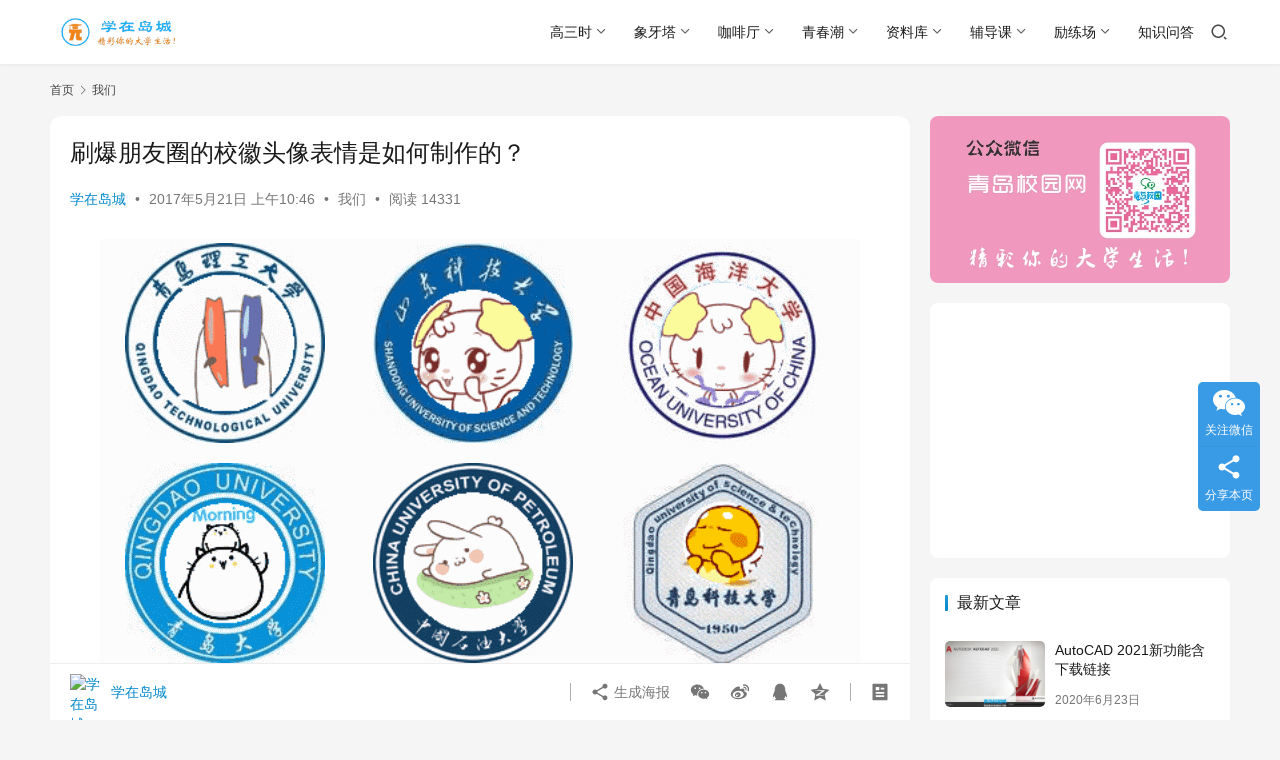

--- FILE ---
content_type: text/html; charset=UTF-8
request_url: https://www.qingdaocampus.com/wm/8093.html
body_size: 13145
content:
<!DOCTYPE html><html lang="zh-Hans"><head><meta charset="UTF-8"><meta http-equiv="X-UA-Compatible" content="IE=edge,chrome=1"><meta name="renderer" content="webkit"><meta name="viewport" content="width=device-width,initial-scale=1,maximum-scale=5"><title>刷爆朋友圈的校徽头像表情是如何制作的？ | 学在岛城 青岛校园网</title><meta name="keywords" content="校徽头像,校徽表情"><meta name="description" content="将自己的头像放在校徽里 是一种怎样的体验？ 哇塞，好喜欢专属自己的校徽头像啊！ 校徽头像不好玩的话，你可以再试试更好玩的校徽表情，总有一款萌到你。以下只是几款表情展示，快来制作自己喜欢的校徽表情吧 看过之后是不是心动了呢？ 心动不如行动 快来制作属于自己的校徽头像、校徽表情吧！ 关注【青岛校园网】微信公众号Qingda…"><meta property="og:type" content="article"><meta property="og:url" content="https://www.qingdaocampus.com/wm/8093.html"><meta property="og:site_name" content="学在岛城 青岛校园网"><meta property="og:title" content="刷爆朋友圈的校徽头像表情是如何制作的？"><meta property="og:image" content="https://www.qingdaocampus.com/wp-content/uploads/2018/08/xiaohui.gif"><meta property="og:description" content="将自己的头像放在校徽里 是一种怎样的体验？ 哇塞，好喜欢专属自己的校徽头像啊！ 校徽头像不好玩的话，你可以再试试更好玩的校徽表情，总有一款萌到你。以下只是几款表情展示，快来制作自己喜欢的校徽表情吧 看过之后是不是心动了呢？ 心动不如行动 快来制作属于自己的校徽头像、校徽表情吧！ 关注【青岛校园网】微信公众号Qingda…"><link rel="canonical" href="https://www.qingdaocampus.com/wm/8093.html"><meta name="applicable-device" content="pc,mobile"><meta http-equiv="Cache-Control" content="no-transform"><link rel="shortcut icon" href="https://www.qingdaocampus.com/wp-content/uploads/2020/06/20200615235133752.png"><link rel='dns-prefetch' href='//www.qingdaocampus.com' /><style id='wp-img-auto-sizes-contain-inline-css' type='text/css'>img:is([sizes=auto i],[sizes^="auto," i]){contain-intrinsic-size:3000px 1500px}
/*# sourceURL=wp-img-auto-sizes-contain-inline-css */</style><link rel='stylesheet' id='stylesheet-css' href='https://www.qingdaocampus.com/wp-content/cache/autoptimize/css/autoptimize_single_b8da3d2202c386a5b2836d2a8a34e49a.css?ver=6.21.5' type='text/css' media='all' /><link rel='stylesheet' id='font-awesome-css' href='https://www.qingdaocampus.com/wp-content/cache/autoptimize/css/autoptimize_single_64a58f209ca7a289cb529839db6f64f2.css?ver=6.21.5' type='text/css' media='all' /><style id='wp-block-library-inline-css' type='text/css'>:root{--wp-block-synced-color:#7a00df;--wp-block-synced-color--rgb:122,0,223;--wp-bound-block-color:var(--wp-block-synced-color);--wp-editor-canvas-background:#ddd;--wp-admin-theme-color:#007cba;--wp-admin-theme-color--rgb:0,124,186;--wp-admin-theme-color-darker-10:#006ba1;--wp-admin-theme-color-darker-10--rgb:0,107,160.5;--wp-admin-theme-color-darker-20:#005a87;--wp-admin-theme-color-darker-20--rgb:0,90,135;--wp-admin-border-width-focus:2px}@media (min-resolution:192dpi){:root{--wp-admin-border-width-focus:1.5px}}.wp-element-button{cursor:pointer}:root .has-very-light-gray-background-color{background-color:#eee}:root .has-very-dark-gray-background-color{background-color:#313131}:root .has-very-light-gray-color{color:#eee}:root .has-very-dark-gray-color{color:#313131}:root .has-vivid-green-cyan-to-vivid-cyan-blue-gradient-background{background:linear-gradient(135deg,#00d084,#0693e3)}:root .has-purple-crush-gradient-background{background:linear-gradient(135deg,#34e2e4,#4721fb 50%,#ab1dfe)}:root .has-hazy-dawn-gradient-background{background:linear-gradient(135deg,#faaca8,#dad0ec)}:root .has-subdued-olive-gradient-background{background:linear-gradient(135deg,#fafae1,#67a671)}:root .has-atomic-cream-gradient-background{background:linear-gradient(135deg,#fdd79a,#004a59)}:root .has-nightshade-gradient-background{background:linear-gradient(135deg,#330968,#31cdcf)}:root .has-midnight-gradient-background{background:linear-gradient(135deg,#020381,#2874fc)}:root{--wp--preset--font-size--normal:16px;--wp--preset--font-size--huge:42px}.has-regular-font-size{font-size:1em}.has-larger-font-size{font-size:2.625em}.has-normal-font-size{font-size:var(--wp--preset--font-size--normal)}.has-huge-font-size{font-size:var(--wp--preset--font-size--huge)}.has-text-align-center{text-align:center}.has-text-align-left{text-align:left}.has-text-align-right{text-align:right}.has-fit-text{white-space:nowrap!important}#end-resizable-editor-section{display:none}.aligncenter{clear:both}.items-justified-left{justify-content:flex-start}.items-justified-center{justify-content:center}.items-justified-right{justify-content:flex-end}.items-justified-space-between{justify-content:space-between}.screen-reader-text{border:0;clip-path:inset(50%);height:1px;margin:-1px;overflow:hidden;padding:0;position:absolute;width:1px;word-wrap:normal!important}.screen-reader-text:focus{background-color:#ddd;clip-path:none;color:#444;display:block;font-size:1em;height:auto;left:5px;line-height:normal;padding:15px 23px 14px;text-decoration:none;top:5px;width:auto;z-index:100000}html :where(.has-border-color){border-style:solid}html :where([style*=border-top-color]){border-top-style:solid}html :where([style*=border-right-color]){border-right-style:solid}html :where([style*=border-bottom-color]){border-bottom-style:solid}html :where([style*=border-left-color]){border-left-style:solid}html :where([style*=border-width]){border-style:solid}html :where([style*=border-top-width]){border-top-style:solid}html :where([style*=border-right-width]){border-right-style:solid}html :where([style*=border-bottom-width]){border-bottom-style:solid}html :where([style*=border-left-width]){border-left-style:solid}html :where(img[class*=wp-image-]){height:auto;max-width:100%}:where(figure){margin:0 0 1em}html :where(.is-position-sticky){--wp-admin--admin-bar--position-offset:var(--wp-admin--admin-bar--height,0px)}@media screen and (max-width:600px){html :where(.is-position-sticky){--wp-admin--admin-bar--position-offset:0px}}

/*# sourceURL=wp-block-library-inline-css */</style><style id='global-styles-inline-css' type='text/css'>:root{--wp--preset--aspect-ratio--square: 1;--wp--preset--aspect-ratio--4-3: 4/3;--wp--preset--aspect-ratio--3-4: 3/4;--wp--preset--aspect-ratio--3-2: 3/2;--wp--preset--aspect-ratio--2-3: 2/3;--wp--preset--aspect-ratio--16-9: 16/9;--wp--preset--aspect-ratio--9-16: 9/16;--wp--preset--color--black: #000000;--wp--preset--color--cyan-bluish-gray: #abb8c3;--wp--preset--color--white: #ffffff;--wp--preset--color--pale-pink: #f78da7;--wp--preset--color--vivid-red: #cf2e2e;--wp--preset--color--luminous-vivid-orange: #ff6900;--wp--preset--color--luminous-vivid-amber: #fcb900;--wp--preset--color--light-green-cyan: #7bdcb5;--wp--preset--color--vivid-green-cyan: #00d084;--wp--preset--color--pale-cyan-blue: #8ed1fc;--wp--preset--color--vivid-cyan-blue: #0693e3;--wp--preset--color--vivid-purple: #9b51e0;--wp--preset--gradient--vivid-cyan-blue-to-vivid-purple: linear-gradient(135deg,rgb(6,147,227) 0%,rgb(155,81,224) 100%);--wp--preset--gradient--light-green-cyan-to-vivid-green-cyan: linear-gradient(135deg,rgb(122,220,180) 0%,rgb(0,208,130) 100%);--wp--preset--gradient--luminous-vivid-amber-to-luminous-vivid-orange: linear-gradient(135deg,rgb(252,185,0) 0%,rgb(255,105,0) 100%);--wp--preset--gradient--luminous-vivid-orange-to-vivid-red: linear-gradient(135deg,rgb(255,105,0) 0%,rgb(207,46,46) 100%);--wp--preset--gradient--very-light-gray-to-cyan-bluish-gray: linear-gradient(135deg,rgb(238,238,238) 0%,rgb(169,184,195) 100%);--wp--preset--gradient--cool-to-warm-spectrum: linear-gradient(135deg,rgb(74,234,220) 0%,rgb(151,120,209) 20%,rgb(207,42,186) 40%,rgb(238,44,130) 60%,rgb(251,105,98) 80%,rgb(254,248,76) 100%);--wp--preset--gradient--blush-light-purple: linear-gradient(135deg,rgb(255,206,236) 0%,rgb(152,150,240) 100%);--wp--preset--gradient--blush-bordeaux: linear-gradient(135deg,rgb(254,205,165) 0%,rgb(254,45,45) 50%,rgb(107,0,62) 100%);--wp--preset--gradient--luminous-dusk: linear-gradient(135deg,rgb(255,203,112) 0%,rgb(199,81,192) 50%,rgb(65,88,208) 100%);--wp--preset--gradient--pale-ocean: linear-gradient(135deg,rgb(255,245,203) 0%,rgb(182,227,212) 50%,rgb(51,167,181) 100%);--wp--preset--gradient--electric-grass: linear-gradient(135deg,rgb(202,248,128) 0%,rgb(113,206,126) 100%);--wp--preset--gradient--midnight: linear-gradient(135deg,rgb(2,3,129) 0%,rgb(40,116,252) 100%);--wp--preset--font-size--small: 13px;--wp--preset--font-size--medium: 20px;--wp--preset--font-size--large: 36px;--wp--preset--font-size--x-large: 42px;--wp--preset--spacing--20: 0.44rem;--wp--preset--spacing--30: 0.67rem;--wp--preset--spacing--40: 1rem;--wp--preset--spacing--50: 1.5rem;--wp--preset--spacing--60: 2.25rem;--wp--preset--spacing--70: 3.38rem;--wp--preset--spacing--80: 5.06rem;--wp--preset--shadow--natural: 6px 6px 9px rgba(0, 0, 0, 0.2);--wp--preset--shadow--deep: 12px 12px 50px rgba(0, 0, 0, 0.4);--wp--preset--shadow--sharp: 6px 6px 0px rgba(0, 0, 0, 0.2);--wp--preset--shadow--outlined: 6px 6px 0px -3px rgb(255, 255, 255), 6px 6px rgb(0, 0, 0);--wp--preset--shadow--crisp: 6px 6px 0px rgb(0, 0, 0);}:where(.is-layout-flex){gap: 0.5em;}:where(.is-layout-grid){gap: 0.5em;}body .is-layout-flex{display: flex;}.is-layout-flex{flex-wrap: wrap;align-items: center;}.is-layout-flex > :is(*, div){margin: 0;}body .is-layout-grid{display: grid;}.is-layout-grid > :is(*, div){margin: 0;}:where(.wp-block-columns.is-layout-flex){gap: 2em;}:where(.wp-block-columns.is-layout-grid){gap: 2em;}:where(.wp-block-post-template.is-layout-flex){gap: 1.25em;}:where(.wp-block-post-template.is-layout-grid){gap: 1.25em;}.has-black-color{color: var(--wp--preset--color--black) !important;}.has-cyan-bluish-gray-color{color: var(--wp--preset--color--cyan-bluish-gray) !important;}.has-white-color{color: var(--wp--preset--color--white) !important;}.has-pale-pink-color{color: var(--wp--preset--color--pale-pink) !important;}.has-vivid-red-color{color: var(--wp--preset--color--vivid-red) !important;}.has-luminous-vivid-orange-color{color: var(--wp--preset--color--luminous-vivid-orange) !important;}.has-luminous-vivid-amber-color{color: var(--wp--preset--color--luminous-vivid-amber) !important;}.has-light-green-cyan-color{color: var(--wp--preset--color--light-green-cyan) !important;}.has-vivid-green-cyan-color{color: var(--wp--preset--color--vivid-green-cyan) !important;}.has-pale-cyan-blue-color{color: var(--wp--preset--color--pale-cyan-blue) !important;}.has-vivid-cyan-blue-color{color: var(--wp--preset--color--vivid-cyan-blue) !important;}.has-vivid-purple-color{color: var(--wp--preset--color--vivid-purple) !important;}.has-black-background-color{background-color: var(--wp--preset--color--black) !important;}.has-cyan-bluish-gray-background-color{background-color: var(--wp--preset--color--cyan-bluish-gray) !important;}.has-white-background-color{background-color: var(--wp--preset--color--white) !important;}.has-pale-pink-background-color{background-color: var(--wp--preset--color--pale-pink) !important;}.has-vivid-red-background-color{background-color: var(--wp--preset--color--vivid-red) !important;}.has-luminous-vivid-orange-background-color{background-color: var(--wp--preset--color--luminous-vivid-orange) !important;}.has-luminous-vivid-amber-background-color{background-color: var(--wp--preset--color--luminous-vivid-amber) !important;}.has-light-green-cyan-background-color{background-color: var(--wp--preset--color--light-green-cyan) !important;}.has-vivid-green-cyan-background-color{background-color: var(--wp--preset--color--vivid-green-cyan) !important;}.has-pale-cyan-blue-background-color{background-color: var(--wp--preset--color--pale-cyan-blue) !important;}.has-vivid-cyan-blue-background-color{background-color: var(--wp--preset--color--vivid-cyan-blue) !important;}.has-vivid-purple-background-color{background-color: var(--wp--preset--color--vivid-purple) !important;}.has-black-border-color{border-color: var(--wp--preset--color--black) !important;}.has-cyan-bluish-gray-border-color{border-color: var(--wp--preset--color--cyan-bluish-gray) !important;}.has-white-border-color{border-color: var(--wp--preset--color--white) !important;}.has-pale-pink-border-color{border-color: var(--wp--preset--color--pale-pink) !important;}.has-vivid-red-border-color{border-color: var(--wp--preset--color--vivid-red) !important;}.has-luminous-vivid-orange-border-color{border-color: var(--wp--preset--color--luminous-vivid-orange) !important;}.has-luminous-vivid-amber-border-color{border-color: var(--wp--preset--color--luminous-vivid-amber) !important;}.has-light-green-cyan-border-color{border-color: var(--wp--preset--color--light-green-cyan) !important;}.has-vivid-green-cyan-border-color{border-color: var(--wp--preset--color--vivid-green-cyan) !important;}.has-pale-cyan-blue-border-color{border-color: var(--wp--preset--color--pale-cyan-blue) !important;}.has-vivid-cyan-blue-border-color{border-color: var(--wp--preset--color--vivid-cyan-blue) !important;}.has-vivid-purple-border-color{border-color: var(--wp--preset--color--vivid-purple) !important;}.has-vivid-cyan-blue-to-vivid-purple-gradient-background{background: var(--wp--preset--gradient--vivid-cyan-blue-to-vivid-purple) !important;}.has-light-green-cyan-to-vivid-green-cyan-gradient-background{background: var(--wp--preset--gradient--light-green-cyan-to-vivid-green-cyan) !important;}.has-luminous-vivid-amber-to-luminous-vivid-orange-gradient-background{background: var(--wp--preset--gradient--luminous-vivid-amber-to-luminous-vivid-orange) !important;}.has-luminous-vivid-orange-to-vivid-red-gradient-background{background: var(--wp--preset--gradient--luminous-vivid-orange-to-vivid-red) !important;}.has-very-light-gray-to-cyan-bluish-gray-gradient-background{background: var(--wp--preset--gradient--very-light-gray-to-cyan-bluish-gray) !important;}.has-cool-to-warm-spectrum-gradient-background{background: var(--wp--preset--gradient--cool-to-warm-spectrum) !important;}.has-blush-light-purple-gradient-background{background: var(--wp--preset--gradient--blush-light-purple) !important;}.has-blush-bordeaux-gradient-background{background: var(--wp--preset--gradient--blush-bordeaux) !important;}.has-luminous-dusk-gradient-background{background: var(--wp--preset--gradient--luminous-dusk) !important;}.has-pale-ocean-gradient-background{background: var(--wp--preset--gradient--pale-ocean) !important;}.has-electric-grass-gradient-background{background: var(--wp--preset--gradient--electric-grass) !important;}.has-midnight-gradient-background{background: var(--wp--preset--gradient--midnight) !important;}.has-small-font-size{font-size: var(--wp--preset--font-size--small) !important;}.has-medium-font-size{font-size: var(--wp--preset--font-size--medium) !important;}.has-large-font-size{font-size: var(--wp--preset--font-size--large) !important;}.has-x-large-font-size{font-size: var(--wp--preset--font-size--x-large) !important;}
/*# sourceURL=global-styles-inline-css */</style><style id='classic-theme-styles-inline-css' type='text/css'>/*! This file is auto-generated */
.wp-block-button__link{color:#fff;background-color:#32373c;border-radius:9999px;box-shadow:none;text-decoration:none;padding:calc(.667em + 2px) calc(1.333em + 2px);font-size:1.125em}.wp-block-file__button{background:#32373c;color:#fff;text-decoration:none}
/*# sourceURL=/wp-includes/css/classic-themes.min.css */</style><link rel='stylesheet' id='bbp-default-css' href='https://www.qingdaocampus.com/wp-content/plugins/bbpress/templates/default/css/bbpress.min.css?ver=2.6.14' type='text/css' media='all' /><link rel='stylesheet' id='QAPress-css' href='https://www.qingdaocampus.com/wp-content/cache/autoptimize/css/autoptimize_single_f3f80d149e5f893f35e4454dadb050cd.css?ver=4.11.0' type='text/css' media='all' /><style id='QAPress-inline-css' type='text/css'>:root{--qa-color: #1471CA;--qa-hover: #0D62B3;}
/*# sourceURL=QAPress-inline-css */</style> <script type="text/javascript" src="https://www.qingdaocampus.com/wp-includes/js/jquery/jquery.min.js?ver=3.7.1" id="jquery-core-js"></script> <script type="text/javascript" src="https://www.qingdaocampus.com/wp-includes/js/jquery/jquery-migrate.min.js?ver=3.4.1" id="jquery-migrate-js"></script> <link rel="EditURI" type="application/rsd+xml" title="RSD" href="https://www.qingdaocampus.com/xmlrpc.php?rsd" /><link rel="icon" href="https://www.qingdaocampus.com/wp-content/uploads/2020/06/20200615235133752.png" sizes="32x32" /><link rel="icon" href="https://www.qingdaocampus.com/wp-content/uploads/2020/06/20200615235133752.png" sizes="192x192" /><link rel="apple-touch-icon" href="https://www.qingdaocampus.com/wp-content/uploads/2020/06/20200615235133752.png" /><meta name="msapplication-TileImage" content="https://www.qingdaocampus.com/wp-content/uploads/2020/06/20200615235133752.png" /> <!--[if lte IE 11]><script src="https://www.qingdaocampus.com/wp-content/themes/justnews/js/update.js"></script><![endif]--></head><body class="wp-singular post-template-default single single-post postid-8093 single-format-standard wp-theme-justnews lang-cn el-boxed header-fixed"><header class="header"><div class="container"><div class="navbar-header"> <button type="button" class="navbar-toggle collapsed" data-toggle="collapse" data-target=".navbar-collapse" aria-label="menu"> <span class="icon-bar icon-bar-1"></span> <span class="icon-bar icon-bar-2"></span> <span class="icon-bar icon-bar-3"></span> </button><div class="logo"> <a href="https://www.qingdaocampus.com/" rel="home"> <img src="https://www.qingdaocampus.com/wp-content/uploads/2019/04/2019042723235253.png" alt="学在岛城 青岛校园网"> </a></div></div><div class="collapse navbar-collapse navbar-right mobile-style-0"><nav class="primary-menu"><ul id="menu-just%e4%b8%bb%e8%8f%9c%e5%8d%95" class="nav navbar-nav wpcom-adv-menu"><li class="menu-item dropdown"><a href="https://www.qingdaocampus.com/./gss" class="dropdown-toggle">高三时</a><ul class="dropdown-menu menu-item-wrap menu-item-col-5"><li class="menu-item"><a href="https://www.qingdaocampus.com/./gss/lqx">录取线</a></li><li class="menu-item"><a href="https://www.qingdaocampus.com/./gss/bzy">报志愿</a></li><li class="menu-item"><a href="https://www.qingdaocampus.com/./gss/tzy">挑专业</a></li><li class="menu-item"><a href="https://www.qingdaocampus.com/./gss/xxx">选学校</a></li><li class="menu-item"><a href="https://www.qingdaocampus.com/./gss/gkj">高考季</a></li></ul></li><li class="menu-item dropdown"><a href="https://www.qingdaocampus.com/./xyt" class="dropdown-toggle">象牙塔</a><ul class="dropdown-menu menu-item-wrap menu-item-col-4"><li class="menu-item"><a href="https://www.qingdaocampus.com/./xyt/xxp">学习篇</a></li><li class="menu-item"><a href="https://www.qingdaocampus.com/./xyt/lap">恋爱篇</a></li><li class="menu-item"><a href="https://www.qingdaocampus.com/./xyt/shp">生活篇</a></li><li class="menu-item"><a href="https://www.qingdaocampus.com/./xyt/stp">社团篇</a></li></ul></li><li class="menu-item dropdown"><a href="https://www.qingdaocampus.com/./kft" class="dropdown-toggle">咖啡厅</a><ul class="dropdown-menu menu-item-wrap menu-item-col-4"><li class="menu-item"><a href="https://www.qingdaocampus.com/./kft/news">今视点</a></li><li class="menu-item"><a href="https://www.qingdaocampus.com/./kft/ta">他和她</a></li><li class="menu-item"><a href="https://www.qingdaocampus.com/./kft/humor">幽默园</a></li><li class="menu-item"><a href="https://www.qingdaocampus.com/./kft/read">悦读会</a></li></ul></li><li class="menu-item dropdown"><a href="https://www.qingdaocampus.com/./youth" class="dropdown-toggle">青春潮</a><ul class="dropdown-menu menu-item-wrap menu-item-col-4"><li class="menu-item"><a href="https://www.qingdaocampus.com/./youth/txy">图校园</a></li><li class="menu-item"><a href="https://www.qingdaocampus.com/./youth/yyh">影音汇</a></li><li class="menu-item"><a href="https://www.qingdaocampus.com/./youth/wzz">微杂志</a></li><li class="menu-item"><a href="https://www.qingdaocampus.com/./youth/hqc">画青春</a></li></ul></li><li class="menu-item dropdown"><a href="https://www.qingdaocampus.com/./ziliao" class="dropdown-toggle">资料库</a><ul class="dropdown-menu menu-item-wrap menu-item-col-4"><li class="menu-item"><a href="https://www.qingdaocampus.com/./ziliao/soft">学习软件</a></li><li class="menu-item"><a href="https://www.qingdaocampus.com/./ziliao/bysj">毕业设计</a></li><li class="menu-item"><a href="https://www.qingdaocampus.com/./ziliao/cet46">英语资料</a></li><li class="menu-item"><a href="https://www.qingdaocampus.com/./ziliao/kejian">课件教材</a></li></ul></li><li class="menu-item dropdown"><a href="https://www.qingdaocampus.com/./fdk" class="dropdown-toggle">辅导课</a><ul class="dropdown-menu menu-item-wrap menu-item-col-3"><li class="menu-item"><a href="https://www.qingdaocampus.com/./fdk/lxl">留学路</a></li><li class="menu-item"><a href="https://www.qingdaocampus.com/./fdk/kyk">考研课</a></li><li class="menu-item"><a href="https://www.qingdaocampus.com/./fdk/eng">英语室</a></li></ul></li><li class="menu-item dropdown"><a href="https://www.qingdaocampus.com/./llc" class="dropdown-toggle">励练场</a><ul class="dropdown-menu menu-item-wrap menu-item-col-4"><li class="menu-item"><a href="https://www.qingdaocampus.com/./llc/cyb">创业邦</a></li><li class="menu-item"><a href="https://www.qingdaocampus.com/./llc/job">求职季</a></li><li class="menu-item"><a href="https://www.qingdaocampus.com/./llc/tjz">淘兼职</a></li><li class="menu-item"><a href="https://www.qingdaocampus.com/./llc/jyk">精英课</a></li></ul></li><li class="menu-item"><a href="https://www.qingdaocampus.com/qa">知识问答</a></li></ul></nav><div class="navbar-action"><div class="navbar-search-icon j-navbar-search"><i class="wpcom-icon wi"><svg aria-hidden="true"><use xlink:href="#wi-search"></use></svg></i></div><form class="navbar-search" action="https://www.qingdaocampus.com/" method="get" role="search"><div class="navbar-search-inner"><i class="wpcom-icon wi navbar-search-close"><svg aria-hidden="true"><use xlink:href="#wi-close"></use></svg></i><input type="text" name="s" class="navbar-search-input" autocomplete="off" maxlength="100" placeholder="输入关键词搜索..." value=""><button class="navbar-search-btn" type="submit" aria-label="搜索"><i class="wpcom-icon wi"><svg aria-hidden="true"><use xlink:href="#wi-search"></use></svg></i></button></div></form></div></div></div></header><div id="wrap"><div class="wrap container"><ol class="breadcrumb" vocab="https://schema.org/" typeof="BreadcrumbList"><li class="home" property="itemListElement" typeof="ListItem"><a href="https://www.qingdaocampus.com" property="item" typeof="WebPage"><span property="name" class="hide">学在岛城 青岛校园网</span>首页</a><meta property="position" content="1"></li><li property="itemListElement" typeof="ListItem"><i class="wpcom-icon wi"><svg aria-hidden="true"><use xlink:href="#wi-arrow-right-3"></use></svg></i><a href="https://www.qingdaocampus.com/./wm" property="item" typeof="WebPage"><span property="name">我们</span></a><meta property="position" content="2"></li></ol><main class="main"><article id="post-8093" class="post-8093 post type-post status-publish format-standard has-post-thumbnail hentry category-wm tag-252 tag-251 entry"><div class="entry-main"><div class="entry-head"><h1 class="entry-title">刷爆朋友圈的校徽头像表情是如何制作的？</h1><div class="entry-info"> <span class="vcard"> <a class="nickname url fn j-user-card" data-user="1" href="https://www.qingdaocampus.com/author/qdxyw">学在岛城</a> </span> <span class="dot">•</span> <time class="entry-date published" datetime="2017-05-21T10:46:35+08:00" pubdate> 2017年5月21日 上午10:46 </time> <span class="dot">•</span> <a href="https://www.qingdaocampus.com/./wm" rel="category tag">我们</a> <span class="dot">•</span> <span>阅读 14331</span></div></div><div class="entry-content text-justify"><p><noscript><img fetchpriority="high" decoding="async" class="aligncenter wp-image-8850 size-full" src="https://www.qingdaocampus.com/wp-content/uploads/2018/08/xiaohui.gif" alt="刷爆朋友圈的校徽头像表情是如何制作的？" width="760" height="430" /></noscript><img fetchpriority="high" decoding="async" class="aligncenter wp-image-8850 size-full j-lazy" src="https://www.qingdaocampus.com/wp-content/themes/justnews/themer/assets/images/lazy.png" data-original="https://www.qingdaocampus.com/wp-content/uploads/2018/08/xiaohui.gif" alt="刷爆朋友圈的校徽头像表情是如何制作的？" width="760" height="430" /></p><p>将自己的头像放在校徽里</p><p>是一种怎样的体验？</p><p>哇塞，好喜欢专属自己的校徽头像啊！</p><table style="border: 0px;" width="100%"><tbody><tr><td style="border: 0px; text-align: center;" width="33%"><noscript><img decoding="async" class="alignnone" src="https://www.qingdaocampus.com/wp-content/images/1030003.jpg" alt="中国海洋大学校徽头像" width="200" height="200" /></noscript><img decoding="async" class="alignnone j-lazy" src="https://www.qingdaocampus.com/wp-content/themes/justnews/themer/assets/images/lazy.png" data-original="https://www.qingdaocampus.com/wp-content/images/1030003.jpg" alt="中国海洋大学校徽头像" width="200" height="200" /></td><td style="border: 0px; text-align: center;" width="33%"><noscript><img decoding="async" class="alignnone" src="https://www.qingdaocampus.com/wp-content/images/1030004.jpg" alt="中国石油大学校徽头像" width="200" height="200" /></noscript><img decoding="async" class="alignnone j-lazy" src="https://www.qingdaocampus.com/wp-content/themes/justnews/themer/assets/images/lazy.png" data-original="https://www.qingdaocampus.com/wp-content/images/1030004.jpg" alt="中国石油大学校徽头像" width="200" height="200" /></td><td style="border: 0px; text-align: center;" width="33%"><noscript><img decoding="async" class="alignnone" src="https://www.qingdaocampus.com/wp-content/images/1030005.jpg" alt="青岛理工大学校徽头像" width="200" height="200" /></noscript><img decoding="async" class="alignnone j-lazy" src="https://www.qingdaocampus.com/wp-content/themes/justnews/themer/assets/images/lazy.png" data-original="https://www.qingdaocampus.com/wp-content/images/1030005.jpg" alt="青岛理工大学校徽头像" width="200" height="200" /></td></tr><tr><td style="border: 0px; text-align: center;" width="33%"><noscript><img decoding="async" class="alignnone" src="https://www.qingdaocampus.com/wp-content/images/1030006.jpg" alt="青岛大学校徽头像" width="200" height="200" /></noscript><img decoding="async" class="alignnone j-lazy" src="https://www.qingdaocampus.com/wp-content/themes/justnews/themer/assets/images/lazy.png" data-original="https://www.qingdaocampus.com/wp-content/images/1030006.jpg" alt="青岛大学校徽头像" width="200" height="200" /></td><td style="border: 0px; text-align: center;" width="33%"><noscript><img decoding="async" class="alignnone" src="https://www.qingdaocampus.com/wp-content/images/1030007.jpg" alt="青岛科技大学校徽头像" width="200" height="200" /></noscript><img decoding="async" class="alignnone j-lazy" src="https://www.qingdaocampus.com/wp-content/themes/justnews/themer/assets/images/lazy.png" data-original="https://www.qingdaocampus.com/wp-content/images/1030007.jpg" alt="青岛科技大学校徽头像" width="200" height="200" /></td><td style="border: 0px; text-align: center;" width="33%"><noscript><img decoding="async" class="alignnone" src="https://www.qingdaocampus.com/wp-content/images/1030008.jpg" alt="山东科技大学校徽头像" width="200" height="200" /></noscript><img decoding="async" class="alignnone j-lazy" src="https://www.qingdaocampus.com/wp-content/themes/justnews/themer/assets/images/lazy.png" data-original="https://www.qingdaocampus.com/wp-content/images/1030008.jpg" alt="山东科技大学校徽头像" width="200" height="200" /></td></tr></tbody></table><p>校徽头像不好玩的话，你可以再试试更好玩的校徽表情，总有一款萌到你。以下只是几款表情展示，快来制作自己喜欢的校徽表情吧</p><table style="border: 0px;" width="100%"><tbody><tr><td style="border: 0px; text-align: center;" width="33%"><noscript><img decoding="async" class="alignnone" src="https://www.qingdaocampus.com/wp-content/images/1030009.gif" alt="青岛理工大学校徽表情" width="200" height="200" /></noscript><img decoding="async" class="alignnone j-lazy" src="https://www.qingdaocampus.com/wp-content/themes/justnews/themer/assets/images/lazy.png" data-original="https://www.qingdaocampus.com/wp-content/images/1030009.gif" alt="青岛理工大学校徽表情" width="200" height="200" /></td><td style="border: 0px; text-align: center;" width="33%"><noscript><img decoding="async" class="alignnone" src="https://www.qingdaocampus.com/wp-content/images/1030010.gif" alt="山东科技大学校徽表情" width="200" height="200" /></noscript><img decoding="async" class="alignnone j-lazy" src="https://www.qingdaocampus.com/wp-content/themes/justnews/themer/assets/images/lazy.png" data-original="https://www.qingdaocampus.com/wp-content/images/1030010.gif" alt="山东科技大学校徽表情" width="200" height="200" /></td><td style="border: 0px; text-align: center;" width="33%"><noscript><img decoding="async" class="alignnone" src="https://www.qingdaocampus.com/wp-content/images/1030011.gif" alt="中国海洋大学校徽表情" width="200" height="200" /></noscript><img decoding="async" class="alignnone j-lazy" src="https://www.qingdaocampus.com/wp-content/themes/justnews/themer/assets/images/lazy.png" data-original="https://www.qingdaocampus.com/wp-content/images/1030011.gif" alt="中国海洋大学校徽表情" width="200" height="200" /></td></tr><tr><td style="border: 0px; text-align: center;" width="33%"><noscript><img decoding="async" class="alignnone" src="https://www.qingdaocampus.com/wp-content/images/1030012.gif" alt="青岛大学校徽表情" width="200" height="200" /></noscript><img decoding="async" class="alignnone j-lazy" src="https://www.qingdaocampus.com/wp-content/themes/justnews/themer/assets/images/lazy.png" data-original="https://www.qingdaocampus.com/wp-content/images/1030012.gif" alt="青岛大学校徽表情" width="200" height="200" /></td><td style="border: 0px; text-align: center;" width="33%"><noscript><img decoding="async" class="alignnone" src="https://www.qingdaocampus.com/wp-content/images/1030013.gif" alt="中国石油大学校徽表情" width="200" height="200" /></noscript><img decoding="async" class="alignnone j-lazy" src="https://www.qingdaocampus.com/wp-content/themes/justnews/themer/assets/images/lazy.png" data-original="https://www.qingdaocampus.com/wp-content/images/1030013.gif" alt="中国石油大学校徽表情" width="200" height="200" /></td><td style="border: 0px; text-align: center;" width="33%"><noscript><img decoding="async" class="alignnone" src="https://www.qingdaocampus.com/wp-content/images/1030014.gif" alt="青岛科技大学校徽表情" width="200" height="200" /></noscript><img decoding="async" class="alignnone j-lazy" src="https://www.qingdaocampus.com/wp-content/themes/justnews/themer/assets/images/lazy.png" data-original="https://www.qingdaocampus.com/wp-content/images/1030014.gif" alt="青岛科技大学校徽表情" width="200" height="200" /></td></tr><tr><td style="border: 0px; text-align: center;" width="33%"><noscript><img decoding="async" class="alignnone" src="https://www.qingdaocampus.com/wp-content/images/1030015.gif" alt="青岛农业大学校徽表情" width="200" height="200" /></noscript><img decoding="async" class="alignnone j-lazy" src="https://www.qingdaocampus.com/wp-content/themes/justnews/themer/assets/images/lazy.png" data-original="https://www.qingdaocampus.com/wp-content/images/1030015.gif" alt="青岛农业大学校徽表情" width="200" height="200" /></td><td style="border: 0px; text-align: center;" width="33%"><noscript><img decoding="async" class="alignnone" src="https://www.qingdaocampus.com/wp-content/images/1030016.gif" alt="青岛科技大学校徽表情" width="200" height="200" /></noscript><img decoding="async" class="alignnone j-lazy" src="https://www.qingdaocampus.com/wp-content/themes/justnews/themer/assets/images/lazy.png" data-original="https://www.qingdaocampus.com/wp-content/images/1030016.gif" alt="青岛科技大学校徽表情" width="200" height="200" /></td><td style="border: 0px; text-align: center;" width="33%"><noscript><img decoding="async" class="alignnone" src="https://www.qingdaocampus.com/wp-content/images/1030017.gif" alt="青岛滨海学院校徽表情" width="200" height="200" /></noscript><img decoding="async" class="alignnone j-lazy" src="https://www.qingdaocampus.com/wp-content/themes/justnews/themer/assets/images/lazy.png" data-original="https://www.qingdaocampus.com/wp-content/images/1030017.gif" alt="青岛滨海学院校徽表情" width="200" height="200" /></td></tr></tbody></table><p>看过之后是不是心动了呢？</p><p>心动不如行动</p><p>快来制作属于自己的校徽头像、校徽表情吧！</p><p><strong>关注【青岛校园网】微信公众号Qingdaocampus</strong></p><p><strong>点击导航菜单“互动”——“校徽表情”</strong></p><p><noscript><img decoding="async" class="aligncenter wp-image-7323 size-full" src="https://www.qingdaocampus.com/wp-content/uploads/2016/02/wx_banner.jpg" alt="刷爆朋友圈的校徽头像表情是如何制作的？" width="760" height="300" /></noscript><img decoding="async" class="aligncenter wp-image-7323 size-full j-lazy" src="https://www.qingdaocampus.com/wp-content/themes/justnews/themer/assets/images/lazy.png" data-original="https://www.qingdaocampus.com/wp-content/uploads/2016/02/wx_banner.jpg" alt="刷爆朋友圈的校徽头像表情是如何制作的？" width="760" height="300" /></p></div><div class="entry-tag"><a href="https://www.qingdaocampus.com/tag/%e6%a0%a1%e5%be%bd%e5%a4%b4%e5%83%8f" rel="tag">校徽头像</a><a href="https://www.qingdaocampus.com/tag/%e6%a0%a1%e5%be%bd%e8%a1%a8%e6%83%85" rel="tag">校徽表情</a></div><div class="entry-action"><div class="btn-zan" data-id="8093"><i class="wpcom-icon wi"><svg aria-hidden="true"><use xlink:href="#wi-thumb-up-fill"></use></svg></i> 赞 <span class="entry-action-num">(6)</span></div></div><div class="entry-bar"><div class="entry-bar-inner"><div class="entry-bar-author"> <a data-user="1" target="_blank" href="https://www.qingdaocampus.com/author/qdxyw" class="avatar j-user-card"> <img alt='学在岛城' src='https://g.izt6.com/avatar/47a5288f7ceb16b85cb2afe2d874df74f38ff3a65149399d25b12d7588bc0731?s=60&#038;d=mm&#038;r=g' srcset='https://g.izt6.com/avatar/47a5288f7ceb16b85cb2afe2d874df74f38ff3a65149399d25b12d7588bc0731?s=120&#038;d=mm&#038;r=g 2x' class='avatar avatar-60 photo' height='60' width='60' decoding='async'/><span class="author-name">学在岛城</span> </a></div><div class="entry-bar-info"><div class="info-item meta"></div><div class="info-item share"> <a class="meta-item mobile j-mobile-share" href="javascript:;" data-id="8093" data-qrcode="https://www.qingdaocampus.com/wm/8093.html"> <i class="wpcom-icon wi"><svg aria-hidden="true"><use xlink:href="#wi-share"></use></svg></i> 生成海报 </a> <a class="meta-item wechat" data-share="wechat" target="_blank" rel="nofollow noopener noreferrer" href="#"> <i class="wpcom-icon wi"><svg aria-hidden="true"><use xlink:href="#wi-wechat"></use></svg></i> </a> <a class="meta-item weibo" data-share="weibo" target="_blank" rel="nofollow noopener noreferrer" href="#"> <i class="wpcom-icon wi"><svg aria-hidden="true"><use xlink:href="#wi-weibo"></use></svg></i> </a> <a class="meta-item qq" data-share="qq" target="_blank" rel="nofollow noopener noreferrer" href="#"> <i class="wpcom-icon wi"><svg aria-hidden="true"><use xlink:href="#wi-qq"></use></svg></i> </a> <a class="meta-item qzone" data-share="qzone" target="_blank" rel="nofollow noopener noreferrer" href="#"> <i class="wpcom-icon wi"><svg aria-hidden="true"><use xlink:href="#wi-qzone"></use></svg></i> </a></div><div class="info-item act"> <a href="javascript:;" id="j-reading"><i class="wpcom-icon wi"><svg aria-hidden="true"><use xlink:href="#wi-article"></use></svg></i></a></div></div></div></div></div><div class="entry-page"><div class="entry-page-prev entry-page-nobg"> <a href="https://www.qingdaocampus.com/fdk/eng/8090.html" title="2017年上半年度英语四六级考试时间及报名方式" rel="prev"> <span>2017年上半年度英语四六级考试时间及报名方式</span> </a><div class="entry-page-info"> <span class="pull-left"><i class="wpcom-icon wi"><svg aria-hidden="true"><use xlink:href="#wi-arrow-left-double"></use></svg></i> 上一篇</span> <span class="pull-right">2017年5月20日 上午10:54</span></div></div><div class="entry-page-next j-lazy" style="background-image: url('https://www.qingdaocampus.com/wp-content/themes/justnews/themer/assets/images/lazy.png');" data-original="https://www.qingdaocampus.com/wp-content/uploads/2017/05/1030021-480x300.jpg"> <a href="https://www.qingdaocampus.com/wm/8097.html" title="“卖”室友 青岛高校帮室友脱单" rel="next"> <span>“卖”室友 青岛高校帮室友脱单</span> </a><div class="entry-page-info"> <span class="pull-right">下一篇 <i class="wpcom-icon wi"><svg aria-hidden="true"><use xlink:href="#wi-arrow-right-double"></use></svg></i></span> <span class="pull-left">2017年5月21日 下午10:25</span></div></div></div><div class="entry-related-posts"><h3 class="entry-related-title">相关推荐</h3><ul class="entry-related cols-3 post-loop post-loop-default"><li class="item"><div class="item-img"> <a class="item-img-inner" href="https://www.qingdaocampus.com/wm/7483.html" title="微信玩转青岛校园网" target="_blank" rel="bookmark"> <img width="480" height="320" src="https://www.qingdaocampus.com/wp-content/themes/justnews/themer/assets/images/lazy.png" class="attachment-default size-default wp-post-image j-lazy" alt="微信玩转青岛校园网" decoding="async" data-original="https://www.qingdaocampus.com/wp-content/uploads/2016/04/1030001-480x320.jpg" /> </a> <a class="item-category" href="https://www.qingdaocampus.com/./wm" target="_blank">我们</a></div><div class="item-content"><h3 class="item-title"> <a href="https://www.qingdaocampus.com/wm/7483.html" target="_blank" rel="bookmark"> 微信玩转青岛校园网 </a></h3><div class="item-excerpt"><p>&nbsp; 童鞋关注我们这么迟呢？你错过校花的约会了……不过有没有兴趣加入学生会？想不想考试获得好成绩？亦或者要找一份兼职做？创业也好……【情倾岛城校园之恋】1、回复n，小编新篇2、回复r，猜你喜欢3、回复t，大家…</p></div><div class="item-meta"> <span class="item-meta-li date">2016年4月6日</span><div class="item-meta-right"></div></div></div></li><li class="item"><div class="item-img"> <a class="item-img-inner" href="https://www.qingdaocampus.com/wm/9125.html" title="学在岛城小程序上线了童鞋们快来体验" target="_blank" rel="bookmark"> <img width="480" height="320" src="https://www.qingdaocampus.com/wp-content/themes/justnews/themer/assets/images/lazy.png" class="attachment-default size-default wp-post-image j-lazy" alt="学在岛城小程序上线了童鞋们快来体验" decoding="async" data-original="https://www.qingdaocampus.com/wp-content/uploads/2018/12/2018121721-480x320.png" /> </a> <a class="item-category" href="https://www.qingdaocampus.com/./wm" target="_blank">我们</a></div><div class="item-content"><h3 class="item-title"> <a href="https://www.qingdaocampus.com/wm/9125.html" target="_blank" rel="bookmark"> 学在岛城小程序上线了童鞋们快来体验 </a></h3><div class="item-excerpt"><p>【学在岛城，精彩你的大学生活！】 扫描下方小程序码，或在微信搜一搜“学在岛城”即刻体验！ 小程序首页简洁明了，并可在首页搜索框内查找您感兴趣的内容 小程序文章内容页更少广告，浏览更轻松。支持我们，为你喜欢…</p></div><div class="item-meta"> <span class="item-meta-li date">2018年12月17日</span><div class="item-meta-right"></div></div></div></li><li class="item"><div class="item-img"> <a class="item-img-inner" href="https://www.qingdaocampus.com/wm/7485.html" title="微博玩转青岛校园网" target="_blank" rel="bookmark"> <img width="480" height="320" src="https://www.qingdaocampus.com/wp-content/themes/justnews/themer/assets/images/lazy.png" class="attachment-default size-default wp-post-image j-lazy" alt="微博玩转青岛校园网" decoding="async" data-original="https://www.qingdaocampus.com/wp-content/uploads/2016/04/1030002-480x320.jpg" /> </a> <a class="item-category" href="https://www.qingdaocampus.com/./wm" target="_blank">我们</a></div><div class="item-content"><h3 class="item-title"> <a href="https://www.qingdaocampus.com/wm/7485.html" target="_blank" rel="bookmark"> 微博玩转青岛校园网 </a></h3><div class="item-excerpt"><p>童鞋关注我们这么迟呢？你错过校花的约会了……不过有没有兴趣加入学生会？想不想考试获得好成绩？亦或者要找一份兼职做？创业也好……【情倾岛城校园之恋】1、回复n，小编新篇2、回复r，猜你喜欢3、回复t，大家喜欢………</p></div><div class="item-meta"> <span class="item-meta-li date">2016年4月6日</span><div class="item-meta-right"></div></div></div></li><li class="item item-myimg"><div class="wpcom_myimg_wrap __flow"><script async src="https://pagead2.googlesyndication.com/pagead/js/adsbygoogle.js"></script> <ins class="adsbygoogle"
 style="display:block"
 data-ad-format="fluid"
 data-ad-layout-key="-fn-3l+d2-4v-mc"
 data-ad-client="ca-pub-2756185671599197"
 data-ad-slot="5797510333"></ins> <script>(adsbygoogle = window.adsbygoogle || []).push({});</script></div></li><li class="item"><div class="item-img"> <a class="item-img-inner" href="https://www.qingdaocampus.com/wm/8097.html" title="“卖”室友 青岛高校帮室友脱单" target="_blank" rel="bookmark"> <img width="480" height="320" src="https://www.qingdaocampus.com/wp-content/themes/justnews/themer/assets/images/lazy.png" class="attachment-default size-default wp-post-image j-lazy" alt="“卖”室友 青岛高校帮室友脱单" decoding="async" data-original="https://www.qingdaocampus.com/wp-content/uploads/2017/05/1030021-480x320.jpg" /> </a> <a class="item-category" href="https://www.qingdaocampus.com/./wm" target="_blank">我们</a></div><div class="item-content"><h3 class="item-title"> <a href="https://www.qingdaocampus.com/wm/8097.html" target="_blank" rel="bookmark"> “卖”室友 青岛高校帮室友脱单 </a></h3><div class="item-excerpt"><p>520，521，这个周末 对于单身汪来说，是个受刺激的日子 单身的你是不是被塞得满嘴狗粮 看到别人有男朋友疼时 你孤单吗？ 想不想也找个男朋友 带你飞带你浪 别人的女朋友在生气 而你女朋友还在漏气 快把它扔了 找个…</p></div><div class="item-meta"> <span class="item-meta-li date">2017年5月21日</span><div class="item-meta-right"></div></div></div></li></ul></div></article></main><aside class="sidebar"><div class="widget widget_html_myimg"><script language="JavaScript" type="text/javascript">tips = new Array(2);
tips[0] = '<a href="#"><img src="https://www.qingdaocampus.com/wp-content/images/000001.jpg" border="0" /></a>';
tips[1] = '<a href="#"><img src="https://www.qingdaocampus.com/wp-content/images/000003.jpg" border="0" /></a>';
index = Math.floor(Math.random() * tips.length);
document.write(tips[index]);</script></div><div class="widget widget_html_myimg"><script async src="//pagead2.googlesyndication.com/pagead/js/adsbygoogle.js"></script>  <ins class="adsbygoogle"
 style="display:inline-block;width:300px;height:250px"
 data-ad-client="ca-pub-2756185671599197"
 data-ad-slot="5448801050"></ins> <script>(adsbygoogle = window.adsbygoogle || []).push({});</script></div><div class="widget widget_post_thumb"><h3 class="widget-title"><span>最新文章</span></h3><ul><li class="item"><div class="item-img"> <a class="item-img-inner" href="https://www.qingdaocampus.com/ziliao/soft/9947.html" title="AutoCAD 2021新功能含下载链接"> <img width="480" height="320" src="https://www.qingdaocampus.com/wp-content/themes/justnews/themer/assets/images/lazy.png" class="attachment-default size-default wp-post-image j-lazy" alt="AutoCAD 2021新功能含下载链接" decoding="async" data-original="https://www.qingdaocampus.com/wp-content/uploads/2020/06/20200623223304725-480x320.jpg" /> </a></div><div class="item-content"><p class="item-title"><a href="https://www.qingdaocampus.com/ziliao/soft/9947.html" title="AutoCAD 2021新功能含下载链接">AutoCAD 2021新功能含下载链接</a></p><p class="item-date">2020年6月23日</p></div></li><li class="item"><div class="item-img"> <a class="item-img-inner" href="https://www.qingdaocampus.com/ziliao/cet46/9708.html" title="历年CET6英语六级考试真题答案下载，更新至2019年12月六级真题"> <img width="480" height="320" src="https://www.qingdaocampus.com/wp-content/themes/justnews/themer/assets/images/lazy.png" class="attachment-default size-default wp-post-image j-lazy" alt="历年CET6英语六级考试真题答案下载，更新至2019年12月六级真题" decoding="async" data-original="https://www.qingdaocampus.com/wp-content/uploads/2020/02/20200218234406989-480x320.jpg" /> </a></div><div class="item-content"><p class="item-title"><a href="https://www.qingdaocampus.com/ziliao/cet46/9708.html" title="历年CET6英语六级考试真题答案下载，更新至2019年12月六级真题">历年CET6英语六级考试真题答案下载，更新至2019年12月六级真题</a></p><p class="item-date">2020年2月18日</p></div></li><li class="item"><div class="item-img"> <a class="item-img-inner" href="https://www.qingdaocampus.com/ziliao/cet46/9700.html" title="历年CET4英语四级考试真题答案下载，更新至2019年12月四级真题"> <img width="480" height="320" src="https://www.qingdaocampus.com/wp-content/themes/justnews/themer/assets/images/lazy.png" class="attachment-default size-default wp-post-image j-lazy" alt="历年CET4英语四级考试真题答案下载，更新至2019年12月四级真题" decoding="async" data-original="https://www.qingdaocampus.com/wp-content/uploads/2020/02/20200218225557124-480x320.jpg" /> </a></div><div class="item-content"><p class="item-title"><a href="https://www.qingdaocampus.com/ziliao/cet46/9700.html" title="历年CET4英语四级考试真题答案下载，更新至2019年12月四级真题">历年CET4英语四级考试真题答案下载，更新至2019年12月四级真题</a></p><p class="item-date">2020年2月18日</p></div></li><li class="item"><div class="item-img"> <a class="item-img-inner" href="https://www.qingdaocampus.com/ziliao/cet46/9697.html" title="2019年12月大学英语六级(CET6)真题和解析下载"> <img width="480" height="320" src="https://www.qingdaocampus.com/wp-content/themes/justnews/themer/assets/images/lazy.png" class="attachment-default size-default wp-post-image j-lazy" alt="2019年12月大学英语六级(CET6)真题和解析下载" decoding="async" data-original="https://www.qingdaocampus.com/wp-content/uploads/2020/02/20200214230624346-480x320.jpg" /> </a></div><div class="item-content"><p class="item-title"><a href="https://www.qingdaocampus.com/ziliao/cet46/9697.html" title="2019年12月大学英语六级(CET6)真题和解析下载">2019年12月大学英语六级(CET6)真题和解析下载</a></p><p class="item-date">2020年2月14日</p></div></li><li class="item"><div class="item-img"> <a class="item-img-inner" href="https://www.qingdaocampus.com/ziliao/cet46/9693.html" title="2019年12月大学英语四级(CET4)真题和解析下载"> <img width="480" height="320" src="https://www.qingdaocampus.com/wp-content/themes/justnews/themer/assets/images/lazy.png" class="attachment-default size-default wp-post-image j-lazy" alt="2019年12月大学英语四级(CET4)真题和解析下载" decoding="async" data-original="https://www.qingdaocampus.com/wp-content/uploads/2020/02/20200213221007424-480x320.jpg" /> </a></div><div class="item-content"><p class="item-title"><a href="https://www.qingdaocampus.com/ziliao/cet46/9693.html" title="2019年12月大学英语四级(CET4)真题和解析下载">2019年12月大学英语四级(CET4)真题和解析下载</a></p><p class="item-date">2020年2月13日</p></div></li><li class="item"><div class="item-img"> <a class="item-img-inner" href="https://www.qingdaocampus.com/ziliao/cet46/9676.html" title="2019年6月大学英语六级(CET6)真题和解析下载"> <img width="480" height="320" src="https://www.qingdaocampus.com/wp-content/themes/justnews/themer/assets/images/lazy.png" class="attachment-default size-default wp-post-image j-lazy" alt="2019年6月大学英语六级(CET6)真题和解析下载" decoding="async" data-original="https://www.qingdaocampus.com/wp-content/uploads/2019/09/2019092221003821-480x320.jpg" /> </a></div><div class="item-content"><p class="item-title"><a href="https://www.qingdaocampus.com/ziliao/cet46/9676.html" title="2019年6月大学英语六级(CET6)真题和解析下载">2019年6月大学英语六级(CET6)真题和解析下载</a></p><p class="item-date">2019年9月22日</p></div></li><li class="item"><div class="item-img"> <a class="item-img-inner" href="https://www.qingdaocampus.com/ziliao/cet46/9669.html" title="2019年6月大学英语四级(CET4)真题和解析下载"> <img width="480" height="320" src="https://www.qingdaocampus.com/wp-content/themes/justnews/themer/assets/images/lazy.png" class="attachment-default size-default wp-post-image j-lazy" alt="2019年6月大学英语四级(CET4)真题和解析下载" decoding="async" data-original="https://www.qingdaocampus.com/wp-content/uploads/2019/09/2019092221003752-480x320.jpg" /> </a></div><div class="item-content"><p class="item-title"><a href="https://www.qingdaocampus.com/ziliao/cet46/9669.html" title="2019年6月大学英语四级(CET4)真题和解析下载">2019年6月大学英语四级(CET4)真题和解析下载</a></p><p class="item-date">2019年9月22日</p></div></li><li class="item"><div class="item-img"> <a class="item-img-inner" href="https://www.qingdaocampus.com/youth/hqc/9644.html" title="那些年，老师的“经典语录”你还记得吗？"> <img width="480" height="320" src="https://www.qingdaocampus.com/wp-content/themes/justnews/themer/assets/images/lazy.png" class="attachment-default size-default wp-post-image j-lazy" alt="那些年，老师的“经典语录”你还记得吗？" decoding="async" data-original="https://www.qingdaocampus.com/wp-content/uploads/2019/09/2019091022442585-480x320.jpg" /> </a></div><div class="item-content"><p class="item-title"><a href="https://www.qingdaocampus.com/youth/hqc/9644.html" title="那些年，老师的“经典语录”你还记得吗？">那些年，老师的“经典语录”你还记得吗？</a></p><p class="item-date">2019年9月10日</p></div></li><li class="item"><div class="item-img"> <a class="item-img-inner" href="https://www.qingdaocampus.com/kft/humor/9632.html" title="老师都是段子手，看看老师们的经典语录～ @人民日报"> <img width="480" height="320" src="https://www.qingdaocampus.com/wp-content/themes/justnews/themer/assets/images/lazy.png" class="attachment-default size-default wp-post-image j-lazy" alt="下课铃响起" decoding="async" data-original="https://www.qingdaocampus.com/wp-content/uploads/2019/09/2019091022084915-480x320.jpg" /> </a></div><div class="item-content"><p class="item-title"><a href="https://www.qingdaocampus.com/kft/humor/9632.html" title="老师都是段子手，看看老师们的经典语录～ @人民日报">老师都是段子手，看看老师们的经典语录～ @人民日报</a></p><p class="item-date">2019年9月10日</p></div></li><li class="item"><div class="item-img"> <a class="item-img-inner" href="https://www.qingdaocampus.com/fdk/eng/9618.html" title="免费送书：新东方 (备考2019年6月)英语四六级考试真题+模拟"> <img width="480" height="320" src="https://www.qingdaocampus.com/wp-content/themes/justnews/themer/assets/images/lazy.png" class="attachment-default size-default wp-post-image j-lazy" alt="免费送书：新东方 (备考2019年6月)英语四六级考试真题+模拟" decoding="async" data-original="https://www.qingdaocampus.com/wp-content/uploads/2019/06/2019060500183358-480x320.png" /> </a></div><div class="item-content"><p class="item-title"><a href="https://www.qingdaocampus.com/fdk/eng/9618.html" title="免费送书：新东方 (备考2019年6月)英语四六级考试真题+模拟">免费送书：新东方 (备考2019年6月)英语四六级考试真题+模拟</a></p><p class="item-date">2019年6月5日</p></div></li></ul></div><div class="widget widget_html_myimg"><script async src="//pagead2.googlesyndication.com/pagead/js/adsbygoogle.js"></script>  <ins class="adsbygoogle"
 style="display:inline-block;width:300px;height:250px"
 data-ad-client="ca-pub-2756185671599197"
 data-ad-slot="5448801050"></ins> <script>(adsbygoogle = window.adsbygoogle || []).push({});</script></div><div class="widget widget_lastest_products"><ul class="p-list"><li class="col-xs-24 col-md-12 p-item"><div class="p-item-wrap"> <a class="thumb" href="https://www.qingdaocampus.com/gss/tzy/8475.html"> <img width="480" height="320" src="https://www.qingdaocampus.com/wp-content/themes/justnews/themer/assets/images/lazy.png" class="attachment-default size-default wp-post-image j-lazy" alt="2018高考：五招帮你搞定大学专业选择问题" decoding="async" data-original="https://www.qingdaocampus.com/wp-content/uploads/2018/06/260002-480x320.jpg" /> </a><h4 class="title"> <a href="https://www.qingdaocampus.com/gss/tzy/8475.html" title="2018高考：五招帮你搞定大学专业选择问题"> 2018高考：五招帮你搞定大学专业选择问题 </a></h4></div></li><li class="col-xs-24 col-md-12 p-item"><div class="p-item-wrap"> <a class="thumb" href="https://www.qingdaocampus.com/gss/bzy/7561.html"> </a><h4 class="title"> <a href="https://www.qingdaocampus.com/gss/bzy/7561.html" title="中国海洋大学2016年高校专项计划招生简章"> 中国海洋大学2016年高校专项计划招生简章 </a></h4></div></li><li class="col-xs-24 col-md-12 p-item"><div class="p-item-wrap"> <a class="thumb" href="https://www.qingdaocampus.com/gss/bzy/7705.html"> <img width="480" height="320" src="https://www.qingdaocampus.com/wp-content/themes/justnews/themer/assets/images/lazy.png" class="attachment-default size-default wp-post-image j-lazy" alt="中国石油大学（华东）2016年高校专项计划招生简章" decoding="async" data-original="https://www.qingdaocampus.com/wp-content/uploads/2016/04/中国石油大学（华东）2016年高校专项招生计划-480x320.jpg" /> </a><h4 class="title"> <a href="https://www.qingdaocampus.com/gss/bzy/7705.html" title="中国石油大学（华东）2016年高校专项计划招生简章"> 中国石油大学（华东）2016年高校专项计划招生简章 </a></h4></div></li><li class="col-xs-24 col-md-12 p-item"><div class="p-item-wrap"> <a class="thumb" href="https://www.qingdaocampus.com/ziliao/kejian/9200.html"> <img width="480" height="320" src="https://www.qingdaocampus.com/wp-content/themes/justnews/themer/assets/images/lazy.png" class="attachment-default size-default wp-post-image j-lazy" alt="2019年全国计算机二级C++备考资料和题库下载" decoding="async" data-original="https://www.qingdaocampus.com/wp-content/uploads/2019/01/2019011000-480x320.jpg" /> </a><h4 class="title"> <a href="https://www.qingdaocampus.com/ziliao/kejian/9200.html" title="2019年全国计算机二级C++备考资料和题库下载"> 2019年全国计算机二级C++备考资料和题库下载 </a></h4></div></li><li class="col-xs-24 col-md-12 p-item"><div class="p-item-wrap"> <a class="thumb" href="https://www.qingdaocampus.com/kft/ta/8295.html"> <img width="480" height="320" src="https://www.qingdaocampus.com/wp-content/themes/justnews/themer/assets/images/lazy.png" class="attachment-default size-default wp-post-image j-lazy" alt="「520恋爱季」让我们谈场72h的恋爱！" decoding="async" data-original="https://www.qingdaocampus.com/wp-content/uploads/2018/05/390002-480x320.gif" /> </a><h4 class="title"> <a href="https://www.qingdaocampus.com/kft/ta/8295.html" title="「520恋爱季」让我们谈场72h的恋爱！"> 「520恋爱季」让我们谈场72h的恋爱！ </a></h4></div></li><li class="col-xs-24 col-md-12 p-item"><div class="p-item-wrap"> <a class="thumb" href="https://www.qingdaocampus.com/gss/lqx/7630.html"> </a><h4 class="title"> <a href="https://www.qingdaocampus.com/gss/lqx/7630.html" title="2014年中国海洋大学分省份分专业录取分数"> 2014年中国海洋大学分省份分专业录取分数 </a></h4></div></li><li class="col-xs-24 col-md-12 p-item"><div class="p-item-wrap"> <a class="thumb" href="https://www.qingdaocampus.com/llc/job/7912.html"> </a><h4 class="title"> <a href="https://www.qingdaocampus.com/llc/job/7912.html" title="青岛普通中专毕业生档案查询"> 青岛普通中专毕业生档案查询 </a></h4></div></li><li class="col-xs-24 col-md-12 p-item"><div class="p-item-wrap"> <a class="thumb" href="https://www.qingdaocampus.com/gss/xxx/7539.html"> <img width="480" height="320" src="https://www.qingdaocampus.com/wp-content/themes/justnews/themer/assets/images/lazy.png" class="attachment-default size-default wp-post-image j-lazy" alt="山东外贸职业学院简介" decoding="async" data-original="https://www.qingdaocampus.com/wp-content/uploads/2016/04/250009-480x320.jpg" /> </a><h4 class="title"> <a href="https://www.qingdaocampus.com/gss/xxx/7539.html" title="山东外贸职业学院简介"> 山东外贸职业学院简介 </a></h4></div></li></ul></div><div class="widget widget_html_myimg"><script async src="//pagead2.googlesyndication.com/pagead/js/adsbygoogle.js"></script>  <ins class="adsbygoogle"
 style="display:inline-block;width:300px;height:600px"
 data-ad-client="ca-pub-2756185671599197"
 data-ad-slot="4486174166"></ins> <script>(adsbygoogle = window.adsbygoogle || []).push({});</script></div><div class="widget widget_nav_menu"><div class="menu-%e5%ba%95%e9%83%a8%e8%8f%9c%e5%8d%95-container"><ul id="menu-%e5%ba%95%e9%83%a8%e8%8f%9c%e5%8d%95" class="menu"><li id="menu-item-7495" class="fa fa-eye menu-item menu-item-7495"><a href="http://www.qingdaocampus.com">青岛大学生网</a></li><li id="menu-item-7496" class="fa fa-music menu-item menu-item-7496"><a href="http://www.qingdaocampus.com">青岛大学生创业</a></li><li id="menu-item-8487" class="menu-item menu-item-8487"><a href="http://www.qingdaocampus.com/wm/7483.html">青岛大学生微信</a></li><li id="menu-item-8488" class="menu-item menu-item-8488"><a href="http://www.qingdaocampus.com/">青岛大学生兼职</a></li></ul></div></div></aside></div></div><footer class="footer width-footer-bar"><div class="container"><div class="footer-col-wrap footer-with-none"><div class="footer-col footer-col-copy"><ul class="footer-nav hidden-xs"><li class="fa fa-eye menu-item menu-item-7495"><a href="http://www.qingdaocampus.com">青岛大学生网</a></li><li class="fa fa-music menu-item menu-item-7496"><a href="http://www.qingdaocampus.com">青岛大学生创业</a></li><li class="menu-item menu-item-8487"><a href="http://www.qingdaocampus.com/wm/7483.html">青岛大学生微信</a></li><li class="menu-item menu-item-8488"><a href="http://www.qingdaocampus.com/">青岛大学生兼职</a></li></ul><div class="copyright"><p style="text-align: center;">Copyright © 学在岛城  版权所有 <a href="http://www.beian.miit.gov.cn" target="_blank" rel="nofollow noopener">鲁ICP备16009321号 </a></p><p style="text-align: center;">鲁公网安备 37021302000194号</p></div></div></div></div></footer><div class="action action-style-1 action-color-1 action-pos-0" style="bottom:20%;"><div class="action-item"> <i class="wpcom-icon fa fa-wechat action-item-icon"></i> <span>关注微信</span><div class="action-item-inner action-item-type-1"> <img class="action-item-img" src="https://www.qingdaocampus.com/wp-content/uploads/2016/12/青岛校园网_344.jpg" alt="关注微信"></div></div><div class="action-item j-share"> <i class="wpcom-icon wi action-item-icon"><svg aria-hidden="true"><use xlink:href="#wi-share"></use></svg></i> <span>分享本页</span></div><div class="action-item gotop j-top"> <i class="wpcom-icon wi action-item-icon"><svg aria-hidden="true"><use xlink:href="#wi-arrow-up-2"></use></svg></i> <span>返回顶部</span></div></div><div class="footer-bar"><div class="fb-item"> <a href="https://www.qingdaocampus.com"> <i class="wpcom-icon fa fa-dedent fb-item-icon"></i> <span>首页</span> </a></div><div class="fb-item"> <a href="https://www.qingdaocampus.com/qa"> <i class="wpcom-icon fa fa-question-circle fb-item-icon"></i> <span>问答</span> </a></div><div class="fb-item"> <a href="https://www.qingdaocampus.com/account"> <i class="wpcom-icon fa fa-user fb-item-icon"></i> <span>我的</span> </a></div></div> <script type="speculationrules">{"prefetch":[{"source":"document","where":{"and":[{"href_matches":"/*"},{"not":{"href_matches":["/wp-*.php","/wp-admin/*","/wp-content/uploads/*","/wp-content/*","/wp-content/plugins/*","/wp-content/themes/justnews/*","/*\\?(.+)"]}},{"not":{"selector_matches":"a[rel~=\"nofollow\"]"}},{"not":{"selector_matches":".no-prefetch, .no-prefetch a"}}]},"eagerness":"conservative"}]}</script> <script type="text/javascript" id="bbp-swap-no-js-body-class">document.body.className = document.body.className.replace( 'bbp-no-js', 'bbp-js' );</script> <script type="text/javascript" id="main-js-extra">var _wpcom_js = {"webp":"","ajaxurl":"https://www.qingdaocampus.com/wp-admin/admin-ajax.php","theme_url":"https://www.qingdaocampus.com/wp-content/themes/justnews","slide_speed":"5000","is_admin":"0","lang":"zh_CN","js_lang":{"share_to":"\u5206\u4eab\u5230:","copy_done":"\u590d\u5236\u6210\u529f\uff01","copy_fail":"\u6d4f\u89c8\u5668\u6682\u4e0d\u652f\u6301\u62f7\u8d1d\u529f\u80fd","confirm":"\u786e\u5b9a","qrcode":"\u4e8c\u7ef4\u7801","page_loaded":"\u5df2\u7ecf\u5230\u5e95\u4e86","no_content":"\u6682\u65e0\u5185\u5bb9","load_failed":"\u52a0\u8f7d\u5931\u8d25\uff0c\u8bf7\u7a0d\u540e\u518d\u8bd5\uff01","expand_more":"\u9605\u8bfb\u5269\u4f59 %s"},"share":"1","lightbox":"1","post_id":"8093","poster":{"notice":"\u8bf7\u300c\u70b9\u51fb\u4e0b\u8f7d\u300d\u6216\u300c\u957f\u6309\u4fdd\u5b58\u56fe\u7247\u300d\u540e\u5206\u4eab\u7ed9\u66f4\u591a\u597d\u53cb","generating":"\u6b63\u5728\u751f\u6210\u6d77\u62a5\u56fe\u7247...","failed":"\u6d77\u62a5\u56fe\u7247\u751f\u6210\u5931\u8d25"},"video_height":"482","fixed_sidebar":"1","dark_style":"0","font_url":"//www.qingdaocampus.com/wp-content/uploads/wpcom/fonts.f5a8b036905c9579.css"};
//# sourceURL=main-js-extra</script> <script type="text/javascript" src="https://www.qingdaocampus.com/wp-content/themes/justnews/js/main.js?ver=6.21.5" id="main-js"></script> <script type="text/javascript" src="https://www.qingdaocampus.com/wp-content/themes/justnews/themer/assets/js/icons-2.8.9.js?ver=2.8.9" id="wpcom-icons-js"></script> <script type="text/javascript" id="QAPress-js-js-extra">var QAPress_js = {"ajaxurl":"https://www.qingdaocampus.com/wp-admin/admin-ajax.php","ajaxloading":"https://www.qingdaocampus.com/wp-content/plugins/qapress/images/loading.gif","max_upload_size":"2097152","compress_img_size":"0","lang":{"delete":"\u5220\u9664","nocomment":"\u6682\u65e0\u56de\u590d","nocomment2":"\u6682\u65e0\u8bc4\u8bba","addcomment":"\u6211\u6765\u56de\u590d","submit":"\u53d1\u5e03","loading":"\u6b63\u5728\u52a0\u8f7d...","error1":"\u53c2\u6570\u9519\u8bef\uff0c\u8bf7\u91cd\u8bd5","error2":"\u8bf7\u6c42\u5931\u8d25\uff0c\u8bf7\u7a0d\u540e\u518d\u8bd5\uff01","confirm":"\u5220\u9664\u64cd\u4f5c\u65e0\u6cd5\u6062\u590d\uff0c\u5e76\u5c06\u540c\u65f6\u5220\u9664\u5f53\u524d\u56de\u590d\u7684\u8bc4\u8bba\u4fe1\u606f\uff0c\u60a8\u786e\u5b9a\u8981\u5220\u9664\u5417\uff1f","confirm2":"\u5220\u9664\u64cd\u4f5c\u65e0\u6cd5\u6062\u590d\uff0c\u60a8\u786e\u5b9a\u8981\u5220\u9664\u5417\uff1f","confirm3":"\u5220\u9664\u64cd\u4f5c\u65e0\u6cd5\u6062\u590d\uff0c\u5e76\u5c06\u540c\u65f6\u5220\u9664\u5f53\u524d\u95ee\u9898\u7684\u56de\u590d\u8bc4\u8bba\u4fe1\u606f\uff0c\u60a8\u786e\u5b9a\u8981\u5220\u9664\u5417\uff1f","deleting":"\u6b63\u5728\u5220\u9664...","success":"\u64cd\u4f5c\u6210\u529f\uff01","denied":"\u65e0\u64cd\u4f5c\u6743\u9650\uff01","error3":"\u64cd\u4f5c\u5f02\u5e38\uff0c\u8bf7\u7a0d\u540e\u518d\u8bd5\uff01","empty":"\u5185\u5bb9\u4e0d\u80fd\u4e3a\u7a7a","submitting":"\u6b63\u5728\u63d0\u4ea4...","success2":"\u63d0\u4ea4\u6210\u529f\uff01","ncomment":"0\u6761\u8bc4\u8bba","login":"\u62b1\u6b49\uff0c\u60a8\u9700\u8981\u767b\u5f55\u624d\u80fd\u8fdb\u884c\u56de\u590d","error4":"\u63d0\u4ea4\u5931\u8d25\uff0c\u8bf7\u7a0d\u540e\u518d\u8bd5\uff01","need_title":"\u8bf7\u8f93\u5165\u6807\u9898","need_cat":"\u8bf7\u9009\u62e9\u5206\u7c7b","need_content":"\u8bf7\u8f93\u5165\u5185\u5bb9","success3":"\u66f4\u65b0\u6210\u529f\uff01","success4":"\u53d1\u5e03\u6210\u529f\uff01","need_all":"\u6807\u9898\u3001\u5206\u7c7b\u548c\u5185\u5bb9\u4e0d\u80fd\u4e3a\u7a7a","length":"\u5185\u5bb9\u957f\u5ea6\u4e0d\u80fd\u5c11\u4e8e10\u4e2a\u5b57\u7b26","load_done":"\u56de\u590d\u5df2\u7ecf\u5168\u90e8\u52a0\u8f7d","load_fail":"\u52a0\u8f7d\u5931\u8d25\uff0c\u8bf7\u7a0d\u540e\u518d\u8bd5\uff01","load_more":"\u70b9\u51fb\u52a0\u8f7d\u66f4\u591a","approve":"\u786e\u5b9a\u8981\u5c06\u5f53\u524d\u95ee\u9898\u8bbe\u7f6e\u4e3a\u5ba1\u6838\u901a\u8fc7\u5417\uff1f","end":"\u5df2\u7ecf\u5230\u5e95\u4e86","upload_fail":"\u56fe\u7247\u4e0a\u4f20\u51fa\u9519\uff0c\u8bf7\u7a0d\u540e\u518d\u8bd5\uff01","file_types":"\u4ec5\u652f\u6301\u4e0a\u4f20jpg\u3001png\u3001gif\u683c\u5f0f\u7684\u56fe\u7247\u6587\u4ef6","file_size":"\u56fe\u7247\u5927\u5c0f\u4e0d\u80fd\u8d85\u8fc72M","uploading":"\u6b63\u5728\u4e0a\u4f20...","upload":"\u63d2\u5165\u56fe\u7247"}};
//# sourceURL=QAPress-js-js-extra</script> <script type="text/javascript" src="https://www.qingdaocampus.com/wp-content/plugins/qapress/js/qa.js?ver=4.11.0" id="QAPress-js-js"></script> <script type="text/javascript" src="https://www.qingdaocampus.com/wp-content/themes/justnews/js/wp-embed.js?ver=6.21.5" id="wp-embed-js"></script> <script type="application/ld+json">{"@context":"https://schema.org","@type":"Article","@id":"https://www.qingdaocampus.com/wm/8093.html","url":"https://www.qingdaocampus.com/wm/8093.html","headline":"刷爆朋友圈的校徽头像表情是如何制作的？","description":"将自己的头像放在校徽里 是一种怎样的体验？ 哇塞，好喜欢专属自己的校徽头像啊！ 校徽头像不好玩的话，你可以再试试更好玩的校徽表情，总有一款萌到你。以下只是几款表情展示，快来制作自己喜欢的校徽表情吧 看过…","datePublished":"2017-05-21T10:46:35+08:00","dateModified":"2018-08-28T19:01:37+08:00","author":{"@type":"Person","name":"学在岛城","url":"https://www.qingdaocampus.com/author/qdxyw"},"image":["https://www.qingdaocampus.com/wp-content/uploads/2018/08/xiaohui.gif","https://www.qingdaocampus.com/wp-content/images/1030003.jpg","https://www.qingdaocampus.com/wp-content/images/1030004.jpg"]}</script> </body></html>

--- FILE ---
content_type: text/html; charset=utf-8
request_url: https://www.google.com/recaptcha/api2/aframe
body_size: 266
content:
<!DOCTYPE HTML><html><head><meta http-equiv="content-type" content="text/html; charset=UTF-8"></head><body><script nonce="hAKon20wae54E6wWGP5I8g">/** Anti-fraud and anti-abuse applications only. See google.com/recaptcha */ try{var clients={'sodar':'https://pagead2.googlesyndication.com/pagead/sodar?'};window.addEventListener("message",function(a){try{if(a.source===window.parent){var b=JSON.parse(a.data);var c=clients[b['id']];if(c){var d=document.createElement('img');d.src=c+b['params']+'&rc='+(localStorage.getItem("rc::a")?sessionStorage.getItem("rc::b"):"");window.document.body.appendChild(d);sessionStorage.setItem("rc::e",parseInt(sessionStorage.getItem("rc::e")||0)+1);localStorage.setItem("rc::h",'1769756419292');}}}catch(b){}});window.parent.postMessage("_grecaptcha_ready", "*");}catch(b){}</script></body></html>